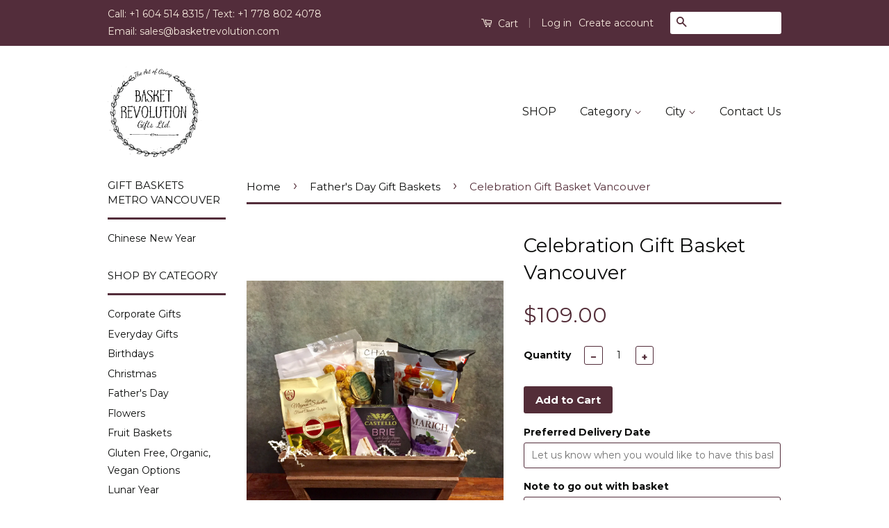

--- FILE ---
content_type: text/html; charset=utf-8
request_url: https://basketrevolution.com/collections/father-s-day-gift-basket-vancouver/products/surrey-gift-baskets-british-columbia
body_size: 19724
content:
<!doctype html>
<!--[if lt IE 7]><html class="no-js lt-ie9 lt-ie8 lt-ie7" lang="en"> <![endif]-->
<!--[if IE 7]><html class="no-js lt-ie9 lt-ie8" lang="en"> <![endif]-->
<!--[if IE 8]><html class="no-js lt-ie9" lang="en"> <![endif]-->
<!--[if IE 9 ]><html class="ie9 no-js"> <![endif]-->
<!--[if (gt IE 9)|!(IE)]><!--> <html class="no-js"> <!--<![endif]-->

<link href='https://fonts.googleapis.com/css?family=Playfair+Display+SC' rel='stylesheet' type='text/css'>

<link href='https://fonts.googleapis.com/css?family=Alegreya+Sans:500' rel='stylesheet' type='text/css'>

<!doctype html>
<html lang="en">
  <head>
    <!-- Your existing code (meta tags, fonts, styles, etc.) -->

   

    <!-- Other head content -->

<head>


<!-- SEO - All in One -->
<title>Champagne Gift Baskets Vancouver | Gift Burnaby, Coquitlam,Maple Ridge</title>
<meta name="description" content="The Celebrate Vancouver Gift Basket is a popular gift for someone that works out of town, back from a business trip, or returning from the hospital with a new baby. Also for any special occasions as birthdays, house warming, Easter, Mother&#39;s Day, and Christmas" /> 
<meta name="robots" content="index"> 
<meta name="robots" content="follow"> 
<script type="application/ld+json">
{
	"@context": "http://schema.org",
	"@type": "Organization",
	"url": "http://basketrevolution.com"}
</script> 
<script type="application/ld+json">
{
   "@context": "http://schema.org",
   "@type": "WebSite",
   "url": "https://basketrevolution.com/",
   "potentialAction": {
     "@type": "SearchAction",
     "target": "https://basketrevolution.com/search?q={search_term_string}",
     "query-input": "required name=search_term_string"
   }
}
</script> 
<script type="application/ld+json">
{
	"@context": "http://schema.org",
	"@type": "Product",
    "brand": {
		"@type": "Brand",
		"name": "Basket Revolution"
	},
	"sku": "",
	"description": "The Celebrate Vancouver Gift Basket is a popular gift for someone that works out of town, back from a business trip, or returning from the hospital with a new baby. Also for any special occasions as birthdays, house warming, Easter, Mother\u0026amp;#39;s Day, and Christmas",
	"url": "https:\/\/basketrevolution.com\/products\/surrey-gift-baskets-british-columbia",
	"name": "Celebration Gift Basket Vancouver","image": "https://basketrevolution.com/cdn/shop/products/image_54d4b4bf-6db8-4c1f-8808-7cd3cacc8466_grande.jpg?v=1623197458","offers": {
		"@type": "Offer",
		"price": "109.00",
		"priceCurrency": "CAD",
		"availability": "InStock"
	}}
</script> 
<!-- End - SEO - All in One -->

  <meta name="msvalidate.01" content="67AF902F9F4EE52F27C8A794B1CC291D" />
  <!-- "snippets/SEOMetaManager.liquid" was not rendered, the associated app was uninstalled -->

 <script src='//d1liekpayvooaz.cloudfront.net/apps/customizery/customizery.js?shop=basket-revolution.myshopify.com'></script>
  
  <meta name="google-site-verification" content="qJO0aiacP9GgSk3KikcIyB_M1ku2RhYVgw2qNEF8Agg" />

  <meta name="geo.placename" content="4501 Kingsway, Burnaby, BC V5H 4V8, Canada" />
<meta name="geo.position" content="49.2302170;-123.0040140" />
<meta name="geo.region" content="CA-British Columbia" />
<meta name="ICBM" content="49.2302170, -123.0040140" />
  
  <!-- Basic page needs ================================================== -->
  <meta charset="utf-8">
  <meta http-equiv="X-UA-Compatible" content="IE=edge,chrome=1">

  
  <link rel="shortcut icon" href="//basketrevolution.com/cdn/shop/t/2/assets/favicon.png?v=18384437625402237381458887120" type="image/png" />
  

  <!-- Title and description ================================================== -->
  
  <!-- Social Meta Tags ================================================== -->
  

  <meta property="og:type" content="product">
  <meta property="og:title" content="Celebration Gift Basket Vancouver">
  <meta property="og:url" content="https://basketrevolution.com/products/surrey-gift-baskets-british-columbia">
  
  <meta property="og:image" content="http://basketrevolution.com/cdn/shop/products/image_54d4b4bf-6db8-4c1f-8808-7cd3cacc8466_grande.jpg?v=1623197458">
  <meta property="og:image:secure_url" content="https://basketrevolution.com/cdn/shop/products/image_54d4b4bf-6db8-4c1f-8808-7cd3cacc8466_grande.jpg?v=1623197458">
  
  <meta property="og:price:amount" content="109.00">
  <meta property="og:price:currency" content="CAD">



  <meta property="og:description" content="The Celebrate Vancouver Gift Basket is a popular gift for someone that works out of town, back from a business trip, or returning from the hospital with a new baby. Also for any special occasions as birthdays, house warming, Easter, Mother&#39;s Day, and Christmas">


<meta property="og:site_name" content="Basket Revolution">




  <meta name="twitter:card" content="summary">



  <meta name="twitter:title" content="Celebration Gift Basket Vancouver">
  <meta name="twitter:description" content="Say Thank You with this classic celebratory gift combining a great bottle of sparkling wine (champagne/prosecco) with an array of fine foods. This gift is a hit with everyone. 

Sparkling wine
Focacci">
  <meta name="twitter:image" content="https://basketrevolution.com/cdn/shop/products/image_54d4b4bf-6db8-4c1f-8808-7cd3cacc8466_large.jpg?v=1623197458">
  <meta name="twitter:image:width" content="480">
  <meta name="twitter:image:height" content="480">



  <!-- Helpers ================================================== -->
  <link rel="canonical" href="https://basketrevolution.com/products/surrey-gift-baskets-british-columbia">
  <meta name="viewport" content="width=device-width,initial-scale=1">
  <meta name="theme-color" content="#532d38">

  
  <!-- Ajaxify Cart Plugin ================================================== -->
  <link href="//basketrevolution.com/cdn/shop/t/2/assets/ajaxify.scss.css?v=138891401378707602251698866491" rel="stylesheet" type="text/css" media="all" />
  

  <!-- CSS ================================================== -->
  <link href="//basketrevolution.com/cdn/shop/t/2/assets/timber.scss.css?v=172039662618946515441698866491" rel="stylesheet" type="text/css" media="all" />
  <link href="//basketrevolution.com/cdn/shop/t/2/assets/theme.scss.css?v=41928688204900303181698866491" rel="stylesheet" type="text/css" media="all" />

  
  
  
  <link href="//fonts.googleapis.com/css?family=Montserrat:400,700" rel="stylesheet" type="text/css" media="all" />


  



  <!-- Header hook for plugins ================================================== -->
  <script>window.performance && window.performance.mark && window.performance.mark('shopify.content_for_header.start');</script><meta name="google-site-verification" content="j_isSXKwVG59QzyMj9qPjw3J-hoR2I-hSh_4h5lsgQg">
<meta id="shopify-digital-wallet" name="shopify-digital-wallet" content="/12169658/digital_wallets/dialog">
<link rel="alternate" type="application/json+oembed" href="https://basketrevolution.com/products/surrey-gift-baskets-british-columbia.oembed">
<script async="async" src="/checkouts/internal/preloads.js?locale=en-CA"></script>
<script id="shopify-features" type="application/json">{"accessToken":"5ddd4720d3c20c3a8657880a39e521f9","betas":["rich-media-storefront-analytics"],"domain":"basketrevolution.com","predictiveSearch":true,"shopId":12169658,"locale":"en"}</script>
<script>var Shopify = Shopify || {};
Shopify.shop = "basket-revolution.myshopify.com";
Shopify.locale = "en";
Shopify.currency = {"active":"CAD","rate":"1.0"};
Shopify.country = "CA";
Shopify.theme = {"name":"Classic","id":95574342,"schema_name":null,"schema_version":null,"theme_store_id":721,"role":"main"};
Shopify.theme.handle = "null";
Shopify.theme.style = {"id":null,"handle":null};
Shopify.cdnHost = "basketrevolution.com/cdn";
Shopify.routes = Shopify.routes || {};
Shopify.routes.root = "/";</script>
<script type="module">!function(o){(o.Shopify=o.Shopify||{}).modules=!0}(window);</script>
<script>!function(o){function n(){var o=[];function n(){o.push(Array.prototype.slice.apply(arguments))}return n.q=o,n}var t=o.Shopify=o.Shopify||{};t.loadFeatures=n(),t.autoloadFeatures=n()}(window);</script>
<script id="shop-js-analytics" type="application/json">{"pageType":"product"}</script>
<script defer="defer" async type="module" src="//basketrevolution.com/cdn/shopifycloud/shop-js/modules/v2/client.init-shop-cart-sync_BN7fPSNr.en.esm.js"></script>
<script defer="defer" async type="module" src="//basketrevolution.com/cdn/shopifycloud/shop-js/modules/v2/chunk.common_Cbph3Kss.esm.js"></script>
<script defer="defer" async type="module" src="//basketrevolution.com/cdn/shopifycloud/shop-js/modules/v2/chunk.modal_DKumMAJ1.esm.js"></script>
<script type="module">
  await import("//basketrevolution.com/cdn/shopifycloud/shop-js/modules/v2/client.init-shop-cart-sync_BN7fPSNr.en.esm.js");
await import("//basketrevolution.com/cdn/shopifycloud/shop-js/modules/v2/chunk.common_Cbph3Kss.esm.js");
await import("//basketrevolution.com/cdn/shopifycloud/shop-js/modules/v2/chunk.modal_DKumMAJ1.esm.js");

  window.Shopify.SignInWithShop?.initShopCartSync?.({"fedCMEnabled":true,"windoidEnabled":true});

</script>
<script>(function() {
  var isLoaded = false;
  function asyncLoad() {
    if (isLoaded) return;
    isLoaded = true;
    var urls = ["\/\/d1liekpayvooaz.cloudfront.net\/apps\/customizery\/customizery.js?shop=basket-revolution.myshopify.com","https:\/\/chimpstatic.com\/mcjs-connected\/js\/users\/648c9ca6f1fe2f3ee47b2ffcb\/7c8cca19e83fa9102b10dc0aa.js?shop=basket-revolution.myshopify.com","https:\/\/cdn.shopify.com\/s\/files\/1\/0683\/1371\/0892\/files\/splmn-shopify-prod-August-31.min.js?v=1693985059\u0026shop=basket-revolution.myshopify.com"];
    for (var i = 0; i < urls.length; i++) {
      var s = document.createElement('script');
      s.type = 'text/javascript';
      s.async = true;
      s.src = urls[i];
      var x = document.getElementsByTagName('script')[0];
      x.parentNode.insertBefore(s, x);
    }
  };
  if(window.attachEvent) {
    window.attachEvent('onload', asyncLoad);
  } else {
    window.addEventListener('load', asyncLoad, false);
  }
})();</script>
<script id="__st">var __st={"a":12169658,"offset":-28800,"reqid":"381a6db8-dbba-43c4-96c2-465577238633-1769763609","pageurl":"basketrevolution.com\/collections\/father-s-day-gift-basket-vancouver\/products\/surrey-gift-baskets-british-columbia","u":"807853a7d308","p":"product","rtyp":"product","rid":300423348245};</script>
<script>window.ShopifyPaypalV4VisibilityTracking = true;</script>
<script id="captcha-bootstrap">!function(){'use strict';const t='contact',e='account',n='new_comment',o=[[t,t],['blogs',n],['comments',n],[t,'customer']],c=[[e,'customer_login'],[e,'guest_login'],[e,'recover_customer_password'],[e,'create_customer']],r=t=>t.map((([t,e])=>`form[action*='/${t}']:not([data-nocaptcha='true']) input[name='form_type'][value='${e}']`)).join(','),a=t=>()=>t?[...document.querySelectorAll(t)].map((t=>t.form)):[];function s(){const t=[...o],e=r(t);return a(e)}const i='password',u='form_key',d=['recaptcha-v3-token','g-recaptcha-response','h-captcha-response',i],f=()=>{try{return window.sessionStorage}catch{return}},m='__shopify_v',_=t=>t.elements[u];function p(t,e,n=!1){try{const o=window.sessionStorage,c=JSON.parse(o.getItem(e)),{data:r}=function(t){const{data:e,action:n}=t;return t[m]||n?{data:e,action:n}:{data:t,action:n}}(c);for(const[e,n]of Object.entries(r))t.elements[e]&&(t.elements[e].value=n);n&&o.removeItem(e)}catch(o){console.error('form repopulation failed',{error:o})}}const l='form_type',E='cptcha';function T(t){t.dataset[E]=!0}const w=window,h=w.document,L='Shopify',v='ce_forms',y='captcha';let A=!1;((t,e)=>{const n=(g='f06e6c50-85a8-45c8-87d0-21a2b65856fe',I='https://cdn.shopify.com/shopifycloud/storefront-forms-hcaptcha/ce_storefront_forms_captcha_hcaptcha.v1.5.2.iife.js',D={infoText:'Protected by hCaptcha',privacyText:'Privacy',termsText:'Terms'},(t,e,n)=>{const o=w[L][v],c=o.bindForm;if(c)return c(t,g,e,D).then(n);var r;o.q.push([[t,g,e,D],n]),r=I,A||(h.body.append(Object.assign(h.createElement('script'),{id:'captcha-provider',async:!0,src:r})),A=!0)});var g,I,D;w[L]=w[L]||{},w[L][v]=w[L][v]||{},w[L][v].q=[],w[L][y]=w[L][y]||{},w[L][y].protect=function(t,e){n(t,void 0,e),T(t)},Object.freeze(w[L][y]),function(t,e,n,w,h,L){const[v,y,A,g]=function(t,e,n){const i=e?o:[],u=t?c:[],d=[...i,...u],f=r(d),m=r(i),_=r(d.filter((([t,e])=>n.includes(e))));return[a(f),a(m),a(_),s()]}(w,h,L),I=t=>{const e=t.target;return e instanceof HTMLFormElement?e:e&&e.form},D=t=>v().includes(t);t.addEventListener('submit',(t=>{const e=I(t);if(!e)return;const n=D(e)&&!e.dataset.hcaptchaBound&&!e.dataset.recaptchaBound,o=_(e),c=g().includes(e)&&(!o||!o.value);(n||c)&&t.preventDefault(),c&&!n&&(function(t){try{if(!f())return;!function(t){const e=f();if(!e)return;const n=_(t);if(!n)return;const o=n.value;o&&e.removeItem(o)}(t);const e=Array.from(Array(32),(()=>Math.random().toString(36)[2])).join('');!function(t,e){_(t)||t.append(Object.assign(document.createElement('input'),{type:'hidden',name:u})),t.elements[u].value=e}(t,e),function(t,e){const n=f();if(!n)return;const o=[...t.querySelectorAll(`input[type='${i}']`)].map((({name:t})=>t)),c=[...d,...o],r={};for(const[a,s]of new FormData(t).entries())c.includes(a)||(r[a]=s);n.setItem(e,JSON.stringify({[m]:1,action:t.action,data:r}))}(t,e)}catch(e){console.error('failed to persist form',e)}}(e),e.submit())}));const S=(t,e)=>{t&&!t.dataset[E]&&(n(t,e.some((e=>e===t))),T(t))};for(const o of['focusin','change'])t.addEventListener(o,(t=>{const e=I(t);D(e)&&S(e,y())}));const B=e.get('form_key'),M=e.get(l),P=B&&M;t.addEventListener('DOMContentLoaded',(()=>{const t=y();if(P)for(const e of t)e.elements[l].value===M&&p(e,B);[...new Set([...A(),...v().filter((t=>'true'===t.dataset.shopifyCaptcha))])].forEach((e=>S(e,t)))}))}(h,new URLSearchParams(w.location.search),n,t,e,['guest_login'])})(!0,!0)}();</script>
<script integrity="sha256-4kQ18oKyAcykRKYeNunJcIwy7WH5gtpwJnB7kiuLZ1E=" data-source-attribution="shopify.loadfeatures" defer="defer" src="//basketrevolution.com/cdn/shopifycloud/storefront/assets/storefront/load_feature-a0a9edcb.js" crossorigin="anonymous"></script>
<script data-source-attribution="shopify.dynamic_checkout.dynamic.init">var Shopify=Shopify||{};Shopify.PaymentButton=Shopify.PaymentButton||{isStorefrontPortableWallets:!0,init:function(){window.Shopify.PaymentButton.init=function(){};var t=document.createElement("script");t.src="https://basketrevolution.com/cdn/shopifycloud/portable-wallets/latest/portable-wallets.en.js",t.type="module",document.head.appendChild(t)}};
</script>
<script data-source-attribution="shopify.dynamic_checkout.buyer_consent">
  function portableWalletsHideBuyerConsent(e){var t=document.getElementById("shopify-buyer-consent"),n=document.getElementById("shopify-subscription-policy-button");t&&n&&(t.classList.add("hidden"),t.setAttribute("aria-hidden","true"),n.removeEventListener("click",e))}function portableWalletsShowBuyerConsent(e){var t=document.getElementById("shopify-buyer-consent"),n=document.getElementById("shopify-subscription-policy-button");t&&n&&(t.classList.remove("hidden"),t.removeAttribute("aria-hidden"),n.addEventListener("click",e))}window.Shopify?.PaymentButton&&(window.Shopify.PaymentButton.hideBuyerConsent=portableWalletsHideBuyerConsent,window.Shopify.PaymentButton.showBuyerConsent=portableWalletsShowBuyerConsent);
</script>
<script data-source-attribution="shopify.dynamic_checkout.cart.bootstrap">document.addEventListener("DOMContentLoaded",(function(){function t(){return document.querySelector("shopify-accelerated-checkout-cart, shopify-accelerated-checkout")}if(t())Shopify.PaymentButton.init();else{new MutationObserver((function(e,n){t()&&(Shopify.PaymentButton.init(),n.disconnect())})).observe(document.body,{childList:!0,subtree:!0})}}));
</script>
<link id="shopify-accelerated-checkout-styles" rel="stylesheet" media="screen" href="https://basketrevolution.com/cdn/shopifycloud/portable-wallets/latest/accelerated-checkout-backwards-compat.css" crossorigin="anonymous">
<style id="shopify-accelerated-checkout-cart">
        #shopify-buyer-consent {
  margin-top: 1em;
  display: inline-block;
  width: 100%;
}

#shopify-buyer-consent.hidden {
  display: none;
}

#shopify-subscription-policy-button {
  background: none;
  border: none;
  padding: 0;
  text-decoration: underline;
  font-size: inherit;
  cursor: pointer;
}

#shopify-subscription-policy-button::before {
  box-shadow: none;
}

      </style>

<script>window.performance && window.performance.mark && window.performance.mark('shopify.content_for_header.end');</script>
<script>var BOLD = BOLD || {};
    BOLD.products = BOLD.products || {};
    BOLD.variant_lookup = BOLD.variant_lookup || {};BOLD.variant_lookup[4054611689493] ="surrey-gift-baskets-british-columbia";BOLD.products["surrey-gift-baskets-british-columbia"] ={"id":300423348245,"title":"Celebration Gift Basket Vancouver","handle":"surrey-gift-baskets-british-columbia","description":"\u003cp\u003e\u003cspan\u003eSay Thank You with this classic celebratory gift combining a great bottle of sparkling wine (champagne\/prosecco) with an a\u003c\/span\u003erray of fine foods. This gift is a hit with everyone. \u003c\/p\u003e\n\u003cul\u003e\n\u003cli\u003eSparkling wine\u003c\/li\u003e\n\u003cli\u003eFocaccia Crisps\u003c\/li\u003e\n\u003cli\u003eCream Filled Wafers\u003c\/li\u003e\n\u003cli\u003eArtisan Potato Chips\u003c\/li\u003e\n\u003cli\u003eChocolate Coated Blueberries\u003c\/li\u003e\n\u003cli\u003eCastello Brie\u003c\/li\u003e\n\u003cli\u003eHot Chocolate or Chai Latte (1)\u003c\/li\u003e\n\u003cli\u003eAssorted Almond Nougat\u003c\/li\u003e\n\u003cli\u003eNaked Snacks Hearthy Tamari\u003c\/li\u003e\n\u003cli\u003eChristophe Toffee popcorn\u003c\/li\u003e\n\u003cli\u003eVancouver Island Biscotti (2)\u003c\/li\u003e\n\u003c\/ul\u003e\n\u003cp\u003eArranged in natural basket, packed in cello tied with festive hand-made bow.\u003c\/p\u003e\n\u003cp\u003e\u003cspan\u003e \u003c\/span\u003e\u003cem\u003eBy placing your request for gift baskets containing alcohol, you certify  that you and the intended recipient are meeting the age requirements for purchasing alcohol in Canada. Read more in Terms and Conditions, Section 8 -\u003cspan\u003e \u003c\/span\u003e\u003ca href=\"https:\/\/basketrevolution.com\/pages\/terms-and-conditions\" title=\"Terms and Conditions, Section 8\"\u003eclick here\u003c\/a\u003e\u003c\/em\u003e\u003c\/p\u003e\n\u003cp\u003e \u003c\/p\u003e\n\u003cdiv\u003e\u003c\/div\u003e","published_at":"2018-02-28T22:16:04","created_at":"2018-04-19T11:44:16","vendor":"Basket Revolution","type":"Gift Basket","tags":["Administrative Professional Week","birthday and anniversaries","chocolate","christmas","crackers and cheese","everyday","Father's day","mother's day","patrick","saturday","summer","sweets","Valentine's Day"],"price":10900,"price_min":10900,"price_max":10900,"price_varies":false,"compare_at_price":null,"compare_at_price_min":0,"compare_at_price_max":0,"compare_at_price_varies":true,"all_variant_ids":[4054611689493],"variants":[{"id":4054611689493,"product_id":300423348245,"product_handle":"surrey-gift-baskets-british-columbia","title":"Default Title","option1":"Default Title","option2":null,"option3":null,"sku":"","requires_shipping":true,"taxable":true,"featured_image":null,"image_id":null,"available":true,"name":"Celebration Gift Basket Vancouver - Default Title","options":["Default Title"],"price":10900,"weight":2041,"compare_at_price":null,"inventory_quantity":-107,"inventory_management":null,"inventory_policy":"deny","inventory_in_cart":0,"inventory_remaining":-107,"incoming":false,"next_incoming_date":null,"taxable":true,"barcode":""}],"available":true,"images":["\/\/basketrevolution.com\/cdn\/shop\/products\/image_54d4b4bf-6db8-4c1f-8808-7cd3cacc8466.jpg?v=1623197458"],"featured_image":"\/\/basketrevolution.com\/cdn\/shop\/products\/image_54d4b4bf-6db8-4c1f-8808-7cd3cacc8466.jpg?v=1623197458","options":["Title"],"url":"\/products\/surrey-gift-baskets-british-columbia"}</script>

<!--[if lt IE 9]>
<script src="//cdnjs.cloudflare.com/ajax/libs/html5shiv/3.7.2/html5shiv.min.js" type="text/javascript"></script>
<script src="//basketrevolution.com/cdn/shop/t/2/assets/respond.min.js?v=52248677837542619231458508157" type="text/javascript"></script>
<link href="//basketrevolution.com/cdn/shop/t/2/assets/respond-proxy.html" id="respond-proxy" rel="respond-proxy" />
<link href="//basketrevolution.com/search?q=64de536ca6dacd20ce042829e71f2fc7" id="respond-redirect" rel="respond-redirect" />
<script src="//basketrevolution.com/search?q=64de536ca6dacd20ce042829e71f2fc7" type="text/javascript"></script>
<![endif]-->



  <script src="//ajax.googleapis.com/ajax/libs/jquery/1.11.0/jquery.min.js" type="text/javascript"></script>
  <script src="//basketrevolution.com/cdn/shop/t/2/assets/modernizr.min.js?v=26620055551102246001458508156" type="text/javascript"></script>

  
  

  <script src="//load.sumome.com/" data-sumo-site-id="a6695c98b2ee3f705f11b92b4342cea0a48468144f3ec0a873ec47d2a7c341d0" async="async"></script>
  
  <meta name="google-site-verification" content="mSEVKVT0wALy-DutWVOBuQmiBAXPYzdHcy9OM4CMigI" />
<script src="//basketrevolution.com/cdn/shop/t/2/assets/bold-helper-functions.js?v=109594920164983513461511536200" type="text/javascript"></script>
<link href="https://monorail-edge.shopifysvc.com" rel="dns-prefetch">
<script>(function(){if ("sendBeacon" in navigator && "performance" in window) {try {var session_token_from_headers = performance.getEntriesByType('navigation')[0].serverTiming.find(x => x.name == '_s').description;} catch {var session_token_from_headers = undefined;}var session_cookie_matches = document.cookie.match(/_shopify_s=([^;]*)/);var session_token_from_cookie = session_cookie_matches && session_cookie_matches.length === 2 ? session_cookie_matches[1] : "";var session_token = session_token_from_headers || session_token_from_cookie || "";function handle_abandonment_event(e) {var entries = performance.getEntries().filter(function(entry) {return /monorail-edge.shopifysvc.com/.test(entry.name);});if (!window.abandonment_tracked && entries.length === 0) {window.abandonment_tracked = true;var currentMs = Date.now();var navigation_start = performance.timing.navigationStart;var payload = {shop_id: 12169658,url: window.location.href,navigation_start,duration: currentMs - navigation_start,session_token,page_type: "product"};window.navigator.sendBeacon("https://monorail-edge.shopifysvc.com/v1/produce", JSON.stringify({schema_id: "online_store_buyer_site_abandonment/1.1",payload: payload,metadata: {event_created_at_ms: currentMs,event_sent_at_ms: currentMs}}));}}window.addEventListener('pagehide', handle_abandonment_event);}}());</script>
<script id="web-pixels-manager-setup">(function e(e,d,r,n,o){if(void 0===o&&(o={}),!Boolean(null===(a=null===(i=window.Shopify)||void 0===i?void 0:i.analytics)||void 0===a?void 0:a.replayQueue)){var i,a;window.Shopify=window.Shopify||{};var t=window.Shopify;t.analytics=t.analytics||{};var s=t.analytics;s.replayQueue=[],s.publish=function(e,d,r){return s.replayQueue.push([e,d,r]),!0};try{self.performance.mark("wpm:start")}catch(e){}var l=function(){var e={modern:/Edge?\/(1{2}[4-9]|1[2-9]\d|[2-9]\d{2}|\d{4,})\.\d+(\.\d+|)|Firefox\/(1{2}[4-9]|1[2-9]\d|[2-9]\d{2}|\d{4,})\.\d+(\.\d+|)|Chrom(ium|e)\/(9{2}|\d{3,})\.\d+(\.\d+|)|(Maci|X1{2}).+ Version\/(15\.\d+|(1[6-9]|[2-9]\d|\d{3,})\.\d+)([,.]\d+|)( \(\w+\)|)( Mobile\/\w+|) Safari\/|Chrome.+OPR\/(9{2}|\d{3,})\.\d+\.\d+|(CPU[ +]OS|iPhone[ +]OS|CPU[ +]iPhone|CPU IPhone OS|CPU iPad OS)[ +]+(15[._]\d+|(1[6-9]|[2-9]\d|\d{3,})[._]\d+)([._]\d+|)|Android:?[ /-](13[3-9]|1[4-9]\d|[2-9]\d{2}|\d{4,})(\.\d+|)(\.\d+|)|Android.+Firefox\/(13[5-9]|1[4-9]\d|[2-9]\d{2}|\d{4,})\.\d+(\.\d+|)|Android.+Chrom(ium|e)\/(13[3-9]|1[4-9]\d|[2-9]\d{2}|\d{4,})\.\d+(\.\d+|)|SamsungBrowser\/([2-9]\d|\d{3,})\.\d+/,legacy:/Edge?\/(1[6-9]|[2-9]\d|\d{3,})\.\d+(\.\d+|)|Firefox\/(5[4-9]|[6-9]\d|\d{3,})\.\d+(\.\d+|)|Chrom(ium|e)\/(5[1-9]|[6-9]\d|\d{3,})\.\d+(\.\d+|)([\d.]+$|.*Safari\/(?![\d.]+ Edge\/[\d.]+$))|(Maci|X1{2}).+ Version\/(10\.\d+|(1[1-9]|[2-9]\d|\d{3,})\.\d+)([,.]\d+|)( \(\w+\)|)( Mobile\/\w+|) Safari\/|Chrome.+OPR\/(3[89]|[4-9]\d|\d{3,})\.\d+\.\d+|(CPU[ +]OS|iPhone[ +]OS|CPU[ +]iPhone|CPU IPhone OS|CPU iPad OS)[ +]+(10[._]\d+|(1[1-9]|[2-9]\d|\d{3,})[._]\d+)([._]\d+|)|Android:?[ /-](13[3-9]|1[4-9]\d|[2-9]\d{2}|\d{4,})(\.\d+|)(\.\d+|)|Mobile Safari.+OPR\/([89]\d|\d{3,})\.\d+\.\d+|Android.+Firefox\/(13[5-9]|1[4-9]\d|[2-9]\d{2}|\d{4,})\.\d+(\.\d+|)|Android.+Chrom(ium|e)\/(13[3-9]|1[4-9]\d|[2-9]\d{2}|\d{4,})\.\d+(\.\d+|)|Android.+(UC? ?Browser|UCWEB|U3)[ /]?(15\.([5-9]|\d{2,})|(1[6-9]|[2-9]\d|\d{3,})\.\d+)\.\d+|SamsungBrowser\/(5\.\d+|([6-9]|\d{2,})\.\d+)|Android.+MQ{2}Browser\/(14(\.(9|\d{2,})|)|(1[5-9]|[2-9]\d|\d{3,})(\.\d+|))(\.\d+|)|K[Aa][Ii]OS\/(3\.\d+|([4-9]|\d{2,})\.\d+)(\.\d+|)/},d=e.modern,r=e.legacy,n=navigator.userAgent;return n.match(d)?"modern":n.match(r)?"legacy":"unknown"}(),u="modern"===l?"modern":"legacy",c=(null!=n?n:{modern:"",legacy:""})[u],f=function(e){return[e.baseUrl,"/wpm","/b",e.hashVersion,"modern"===e.buildTarget?"m":"l",".js"].join("")}({baseUrl:d,hashVersion:r,buildTarget:u}),m=function(e){var d=e.version,r=e.bundleTarget,n=e.surface,o=e.pageUrl,i=e.monorailEndpoint;return{emit:function(e){var a=e.status,t=e.errorMsg,s=(new Date).getTime(),l=JSON.stringify({metadata:{event_sent_at_ms:s},events:[{schema_id:"web_pixels_manager_load/3.1",payload:{version:d,bundle_target:r,page_url:o,status:a,surface:n,error_msg:t},metadata:{event_created_at_ms:s}}]});if(!i)return console&&console.warn&&console.warn("[Web Pixels Manager] No Monorail endpoint provided, skipping logging."),!1;try{return self.navigator.sendBeacon.bind(self.navigator)(i,l)}catch(e){}var u=new XMLHttpRequest;try{return u.open("POST",i,!0),u.setRequestHeader("Content-Type","text/plain"),u.send(l),!0}catch(e){return console&&console.warn&&console.warn("[Web Pixels Manager] Got an unhandled error while logging to Monorail."),!1}}}}({version:r,bundleTarget:l,surface:e.surface,pageUrl:self.location.href,monorailEndpoint:e.monorailEndpoint});try{o.browserTarget=l,function(e){var d=e.src,r=e.async,n=void 0===r||r,o=e.onload,i=e.onerror,a=e.sri,t=e.scriptDataAttributes,s=void 0===t?{}:t,l=document.createElement("script"),u=document.querySelector("head"),c=document.querySelector("body");if(l.async=n,l.src=d,a&&(l.integrity=a,l.crossOrigin="anonymous"),s)for(var f in s)if(Object.prototype.hasOwnProperty.call(s,f))try{l.dataset[f]=s[f]}catch(e){}if(o&&l.addEventListener("load",o),i&&l.addEventListener("error",i),u)u.appendChild(l);else{if(!c)throw new Error("Did not find a head or body element to append the script");c.appendChild(l)}}({src:f,async:!0,onload:function(){if(!function(){var e,d;return Boolean(null===(d=null===(e=window.Shopify)||void 0===e?void 0:e.analytics)||void 0===d?void 0:d.initialized)}()){var d=window.webPixelsManager.init(e)||void 0;if(d){var r=window.Shopify.analytics;r.replayQueue.forEach((function(e){var r=e[0],n=e[1],o=e[2];d.publishCustomEvent(r,n,o)})),r.replayQueue=[],r.publish=d.publishCustomEvent,r.visitor=d.visitor,r.initialized=!0}}},onerror:function(){return m.emit({status:"failed",errorMsg:"".concat(f," has failed to load")})},sri:function(e){var d=/^sha384-[A-Za-z0-9+/=]+$/;return"string"==typeof e&&d.test(e)}(c)?c:"",scriptDataAttributes:o}),m.emit({status:"loading"})}catch(e){m.emit({status:"failed",errorMsg:(null==e?void 0:e.message)||"Unknown error"})}}})({shopId: 12169658,storefrontBaseUrl: "https://basketrevolution.com",extensionsBaseUrl: "https://extensions.shopifycdn.com/cdn/shopifycloud/web-pixels-manager",monorailEndpoint: "https://monorail-edge.shopifysvc.com/unstable/produce_batch",surface: "storefront-renderer",enabledBetaFlags: ["2dca8a86"],webPixelsConfigList: [{"id":"2369519930","configuration":"{\"pixel_id\":\"1553732065855518\",\"pixel_type\":\"facebook_pixel\"}","eventPayloadVersion":"v1","runtimeContext":"OPEN","scriptVersion":"ca16bc87fe92b6042fbaa3acc2fbdaa6","type":"APP","apiClientId":2329312,"privacyPurposes":["ANALYTICS","MARKETING","SALE_OF_DATA"],"dataSharingAdjustments":{"protectedCustomerApprovalScopes":["read_customer_address","read_customer_email","read_customer_name","read_customer_personal_data","read_customer_phone"]}},{"id":"818184506","configuration":"{\"config\":\"{\\\"google_tag_ids\\\":[\\\"G-D95Z7TYS89\\\"],\\\"gtag_events\\\":[{\\\"type\\\":\\\"search\\\",\\\"action_label\\\":[\\\"G-D95Z7TYS89\\\",\\\"AW-873264133\\\/s9TWCNCSk_IaEIXos6AD\\\"]},{\\\"type\\\":\\\"begin_checkout\\\",\\\"action_label\\\":\\\"G-D95Z7TYS89\\\"},{\\\"type\\\":\\\"view_item\\\",\\\"action_label\\\":[\\\"G-D95Z7TYS89\\\",\\\"AW-873264133\\\/cCoJCM2Sk_IaEIXos6AD\\\"]},{\\\"type\\\":\\\"purchase\\\",\\\"action_label\\\":[\\\"G-D95Z7TYS89\\\",\\\"AW-873264133\\\/vmTOCK2Kk_IaEIXos6AD\\\"]},{\\\"type\\\":\\\"page_view\\\",\\\"action_label\\\":[\\\"G-D95Z7TYS89\\\",\\\"AW-873264133\\\/iHBqCLCKk_IaEIXos6AD\\\"]},{\\\"type\\\":\\\"add_payment_info\\\",\\\"action_label\\\":[\\\"G-D95Z7TYS89\\\",\\\"AW-873264133\\\/48TQCNOSk_IaEIXos6AD\\\"]},{\\\"type\\\":\\\"add_to_cart\\\",\\\"action_label\\\":\\\"G-D95Z7TYS89\\\"}],\\\"enable_monitoring_mode\\\":false}\"}","eventPayloadVersion":"v1","runtimeContext":"OPEN","scriptVersion":"b2a88bafab3e21179ed38636efcd8a93","type":"APP","apiClientId":1780363,"privacyPurposes":[],"dataSharingAdjustments":{"protectedCustomerApprovalScopes":["read_customer_address","read_customer_email","read_customer_name","read_customer_personal_data","read_customer_phone"]}},{"id":"shopify-app-pixel","configuration":"{}","eventPayloadVersion":"v1","runtimeContext":"STRICT","scriptVersion":"0450","apiClientId":"shopify-pixel","type":"APP","privacyPurposes":["ANALYTICS","MARKETING"]},{"id":"shopify-custom-pixel","eventPayloadVersion":"v1","runtimeContext":"LAX","scriptVersion":"0450","apiClientId":"shopify-pixel","type":"CUSTOM","privacyPurposes":["ANALYTICS","MARKETING"]}],isMerchantRequest: false,initData: {"shop":{"name":"Basket Revolution","paymentSettings":{"currencyCode":"CAD"},"myshopifyDomain":"basket-revolution.myshopify.com","countryCode":"CA","storefrontUrl":"https:\/\/basketrevolution.com"},"customer":null,"cart":null,"checkout":null,"productVariants":[{"price":{"amount":109.0,"currencyCode":"CAD"},"product":{"title":"Celebration Gift Basket Vancouver","vendor":"Basket Revolution","id":"300423348245","untranslatedTitle":"Celebration Gift Basket Vancouver","url":"\/products\/surrey-gift-baskets-british-columbia","type":"Gift Basket"},"id":"4054611689493","image":{"src":"\/\/basketrevolution.com\/cdn\/shop\/products\/image_54d4b4bf-6db8-4c1f-8808-7cd3cacc8466.jpg?v=1623197458"},"sku":"","title":"Default Title","untranslatedTitle":"Default Title"}],"purchasingCompany":null},},"https://basketrevolution.com/cdn","1d2a099fw23dfb22ep557258f5m7a2edbae",{"modern":"","legacy":""},{"shopId":"12169658","storefrontBaseUrl":"https:\/\/basketrevolution.com","extensionBaseUrl":"https:\/\/extensions.shopifycdn.com\/cdn\/shopifycloud\/web-pixels-manager","surface":"storefront-renderer","enabledBetaFlags":"[\"2dca8a86\"]","isMerchantRequest":"false","hashVersion":"1d2a099fw23dfb22ep557258f5m7a2edbae","publish":"custom","events":"[[\"page_viewed\",{}],[\"product_viewed\",{\"productVariant\":{\"price\":{\"amount\":109.0,\"currencyCode\":\"CAD\"},\"product\":{\"title\":\"Celebration Gift Basket Vancouver\",\"vendor\":\"Basket Revolution\",\"id\":\"300423348245\",\"untranslatedTitle\":\"Celebration Gift Basket Vancouver\",\"url\":\"\/products\/surrey-gift-baskets-british-columbia\",\"type\":\"Gift Basket\"},\"id\":\"4054611689493\",\"image\":{\"src\":\"\/\/basketrevolution.com\/cdn\/shop\/products\/image_54d4b4bf-6db8-4c1f-8808-7cd3cacc8466.jpg?v=1623197458\"},\"sku\":\"\",\"title\":\"Default Title\",\"untranslatedTitle\":\"Default Title\"}}]]"});</script><script>
  window.ShopifyAnalytics = window.ShopifyAnalytics || {};
  window.ShopifyAnalytics.meta = window.ShopifyAnalytics.meta || {};
  window.ShopifyAnalytics.meta.currency = 'CAD';
  var meta = {"product":{"id":300423348245,"gid":"gid:\/\/shopify\/Product\/300423348245","vendor":"Basket Revolution","type":"Gift Basket","handle":"surrey-gift-baskets-british-columbia","variants":[{"id":4054611689493,"price":10900,"name":"Celebration Gift Basket Vancouver","public_title":null,"sku":""}],"remote":false},"page":{"pageType":"product","resourceType":"product","resourceId":300423348245,"requestId":"381a6db8-dbba-43c4-96c2-465577238633-1769763609"}};
  for (var attr in meta) {
    window.ShopifyAnalytics.meta[attr] = meta[attr];
  }
</script>
<script class="analytics">
  (function () {
    var customDocumentWrite = function(content) {
      var jquery = null;

      if (window.jQuery) {
        jquery = window.jQuery;
      } else if (window.Checkout && window.Checkout.$) {
        jquery = window.Checkout.$;
      }

      if (jquery) {
        jquery('body').append(content);
      }
    };

    var hasLoggedConversion = function(token) {
      if (token) {
        return document.cookie.indexOf('loggedConversion=' + token) !== -1;
      }
      return false;
    }

    var setCookieIfConversion = function(token) {
      if (token) {
        var twoMonthsFromNow = new Date(Date.now());
        twoMonthsFromNow.setMonth(twoMonthsFromNow.getMonth() + 2);

        document.cookie = 'loggedConversion=' + token + '; expires=' + twoMonthsFromNow;
      }
    }

    var trekkie = window.ShopifyAnalytics.lib = window.trekkie = window.trekkie || [];
    if (trekkie.integrations) {
      return;
    }
    trekkie.methods = [
      'identify',
      'page',
      'ready',
      'track',
      'trackForm',
      'trackLink'
    ];
    trekkie.factory = function(method) {
      return function() {
        var args = Array.prototype.slice.call(arguments);
        args.unshift(method);
        trekkie.push(args);
        return trekkie;
      };
    };
    for (var i = 0; i < trekkie.methods.length; i++) {
      var key = trekkie.methods[i];
      trekkie[key] = trekkie.factory(key);
    }
    trekkie.load = function(config) {
      trekkie.config = config || {};
      trekkie.config.initialDocumentCookie = document.cookie;
      var first = document.getElementsByTagName('script')[0];
      var script = document.createElement('script');
      script.type = 'text/javascript';
      script.onerror = function(e) {
        var scriptFallback = document.createElement('script');
        scriptFallback.type = 'text/javascript';
        scriptFallback.onerror = function(error) {
                var Monorail = {
      produce: function produce(monorailDomain, schemaId, payload) {
        var currentMs = new Date().getTime();
        var event = {
          schema_id: schemaId,
          payload: payload,
          metadata: {
            event_created_at_ms: currentMs,
            event_sent_at_ms: currentMs
          }
        };
        return Monorail.sendRequest("https://" + monorailDomain + "/v1/produce", JSON.stringify(event));
      },
      sendRequest: function sendRequest(endpointUrl, payload) {
        // Try the sendBeacon API
        if (window && window.navigator && typeof window.navigator.sendBeacon === 'function' && typeof window.Blob === 'function' && !Monorail.isIos12()) {
          var blobData = new window.Blob([payload], {
            type: 'text/plain'
          });

          if (window.navigator.sendBeacon(endpointUrl, blobData)) {
            return true;
          } // sendBeacon was not successful

        } // XHR beacon

        var xhr = new XMLHttpRequest();

        try {
          xhr.open('POST', endpointUrl);
          xhr.setRequestHeader('Content-Type', 'text/plain');
          xhr.send(payload);
        } catch (e) {
          console.log(e);
        }

        return false;
      },
      isIos12: function isIos12() {
        return window.navigator.userAgent.lastIndexOf('iPhone; CPU iPhone OS 12_') !== -1 || window.navigator.userAgent.lastIndexOf('iPad; CPU OS 12_') !== -1;
      }
    };
    Monorail.produce('monorail-edge.shopifysvc.com',
      'trekkie_storefront_load_errors/1.1',
      {shop_id: 12169658,
      theme_id: 95574342,
      app_name: "storefront",
      context_url: window.location.href,
      source_url: "//basketrevolution.com/cdn/s/trekkie.storefront.c59ea00e0474b293ae6629561379568a2d7c4bba.min.js"});

        };
        scriptFallback.async = true;
        scriptFallback.src = '//basketrevolution.com/cdn/s/trekkie.storefront.c59ea00e0474b293ae6629561379568a2d7c4bba.min.js';
        first.parentNode.insertBefore(scriptFallback, first);
      };
      script.async = true;
      script.src = '//basketrevolution.com/cdn/s/trekkie.storefront.c59ea00e0474b293ae6629561379568a2d7c4bba.min.js';
      first.parentNode.insertBefore(script, first);
    };
    trekkie.load(
      {"Trekkie":{"appName":"storefront","development":false,"defaultAttributes":{"shopId":12169658,"isMerchantRequest":null,"themeId":95574342,"themeCityHash":"17891702617763136122","contentLanguage":"en","currency":"CAD","eventMetadataId":"d72fde49-0635-4307-aeef-58bb90f621f2"},"isServerSideCookieWritingEnabled":true,"monorailRegion":"shop_domain","enabledBetaFlags":["65f19447","b5387b81"]},"Session Attribution":{},"S2S":{"facebookCapiEnabled":true,"source":"trekkie-storefront-renderer","apiClientId":580111}}
    );

    var loaded = false;
    trekkie.ready(function() {
      if (loaded) return;
      loaded = true;

      window.ShopifyAnalytics.lib = window.trekkie;

      var originalDocumentWrite = document.write;
      document.write = customDocumentWrite;
      try { window.ShopifyAnalytics.merchantGoogleAnalytics.call(this); } catch(error) {};
      document.write = originalDocumentWrite;

      window.ShopifyAnalytics.lib.page(null,{"pageType":"product","resourceType":"product","resourceId":300423348245,"requestId":"381a6db8-dbba-43c4-96c2-465577238633-1769763609","shopifyEmitted":true});

      var match = window.location.pathname.match(/checkouts\/(.+)\/(thank_you|post_purchase)/)
      var token = match? match[1]: undefined;
      if (!hasLoggedConversion(token)) {
        setCookieIfConversion(token);
        window.ShopifyAnalytics.lib.track("Viewed Product",{"currency":"CAD","variantId":4054611689493,"productId":300423348245,"productGid":"gid:\/\/shopify\/Product\/300423348245","name":"Celebration Gift Basket Vancouver","price":"109.00","sku":"","brand":"Basket Revolution","variant":null,"category":"Gift Basket","nonInteraction":true,"remote":false},undefined,undefined,{"shopifyEmitted":true});
      window.ShopifyAnalytics.lib.track("monorail:\/\/trekkie_storefront_viewed_product\/1.1",{"currency":"CAD","variantId":4054611689493,"productId":300423348245,"productGid":"gid:\/\/shopify\/Product\/300423348245","name":"Celebration Gift Basket Vancouver","price":"109.00","sku":"","brand":"Basket Revolution","variant":null,"category":"Gift Basket","nonInteraction":true,"remote":false,"referer":"https:\/\/basketrevolution.com\/collections\/father-s-day-gift-basket-vancouver\/products\/surrey-gift-baskets-british-columbia"});
      }
    });


        var eventsListenerScript = document.createElement('script');
        eventsListenerScript.async = true;
        eventsListenerScript.src = "//basketrevolution.com/cdn/shopifycloud/storefront/assets/shop_events_listener-3da45d37.js";
        document.getElementsByTagName('head')[0].appendChild(eventsListenerScript);

})();</script>
  <script>
  if (!window.ga || (window.ga && typeof window.ga !== 'function')) {
    window.ga = function ga() {
      (window.ga.q = window.ga.q || []).push(arguments);
      if (window.Shopify && window.Shopify.analytics && typeof window.Shopify.analytics.publish === 'function') {
        window.Shopify.analytics.publish("ga_stub_called", {}, {sendTo: "google_osp_migration"});
      }
      console.error("Shopify's Google Analytics stub called with:", Array.from(arguments), "\nSee https://help.shopify.com/manual/promoting-marketing/pixels/pixel-migration#google for more information.");
    };
    if (window.Shopify && window.Shopify.analytics && typeof window.Shopify.analytics.publish === 'function') {
      window.Shopify.analytics.publish("ga_stub_initialized", {}, {sendTo: "google_osp_migration"});
    }
  }
</script>
<script
  defer
  src="https://basketrevolution.com/cdn/shopifycloud/perf-kit/shopify-perf-kit-3.1.0.min.js"
  data-application="storefront-renderer"
  data-shop-id="12169658"
  data-render-region="gcp-us-central1"
  data-page-type="product"
  data-theme-instance-id="95574342"
  data-theme-name=""
  data-theme-version=""
  data-monorail-region="shop_domain"
  data-resource-timing-sampling-rate="10"
  data-shs="true"
  data-shs-beacon="true"
  data-shs-export-with-fetch="true"
  data-shs-logs-sample-rate="1"
  data-shs-beacon-endpoint="https://basketrevolution.com/api/collect"
></script>
</head>

<body id="champagne-gift-baskets-vancouver-gift-burnaby-coquitlam-maple-ridge" class="template-product" >

  <div class="header-bar">
  <div class="wrapper medium-down--hide">
    <div class="large--display-table">
      <div class="header-bar__left large--display-table-cell">
        
        <div class="header-bar__module header-bar__message">
          Call: +1 604 514 8315 / Text: +1 778 802 4078                  Email: sales@basketrevolution.com
        </div>
        
      </div>

      <div class="header-bar__right large--display-table-cell">
        <div class="header-bar__module">
          <a href="/cart" class="cart-toggle">
            <span class="icon icon-cart header-bar__cart-icon" aria-hidden="true"></span>
            Cart
            <span class="cart-count header-bar__cart-count hidden-count">0</span>
          </a>
        </div>

        
          <span class="header-bar__sep" aria-hidden="true">|</span>
          <ul class="header-bar__module header-bar__module--list">
            
              <li>
                <a href="/account/login" id="customer_login_link">Log in</a>
              </li>
              <li>
                <a href="/account/register" id="customer_register_link">Create account</a>
              </li>
            
          </ul>
        
        
        
          <div class="header-bar__module header-bar__search">
            


  <form action="/search" method="get" class="header-bar__search-form clearfix" role="search">
    
    <input type="search" name="q" value="" aria-label="Search our store" class="header-bar__search-input">
    <button type="submit" class="btn icon-fallback-text header-bar__search-submit">
      <span class="icon icon-search" aria-hidden="true"></span>
      <span class="fallback-text">Search</span>
    </button>
  </form>


          </div>
        

      </div>
    </div>
  </div>
  <div class="wrapper large--hide">
    <button type="button" class="mobile-nav-trigger" id="MobileNavTrigger">
      <span class="icon icon-hamburger" aria-hidden="true"></span>
      Menu
    </button>
    <a href="/cart" class="cart-toggle mobile-cart-toggle">
      <span class="icon icon-cart header-bar__cart-icon" aria-hidden="true"></span>
      Cart <span class="cart-count hidden-count">0</span>
    </a>
  </div>
  <ul id="MobileNav" class="mobile-nav large--hide">
  
  
  
  <li class="mobile-nav__link" aria-haspopup="true">
    
      <a href="/collections/christmas-gift-basket-vancouver-british-columbia" class="mobile-nav">
        SHOP
      </a>
    
  </li>
  
  
  <li class="mobile-nav__link" aria-haspopup="true">
    
      <a href="/collections/one-of-a-kind-gifts" class="mobile-nav__sublist-trigger">
        Category
        <span class="icon-fallback-text mobile-nav__sublist-expand">
  <span class="icon icon-plus" aria-hidden="true"></span>
  <span class="fallback-text">+</span>
</span>
<span class="icon-fallback-text mobile-nav__sublist-contract">
  <span class="icon icon-minus" aria-hidden="true"></span>
  <span class="fallback-text">-</span>
</span>
      </a>
      <ul class="mobile-nav__sublist">  
        
          <li class="mobile-nav__sublist-link">
            <a href="/collections/birthday-and-anniversaries">Birthday Gifts</a>
          </li>
        
          <li class="mobile-nav__sublist-link">
            <a href="/collections/business-gift-baskets-vancouver-britishcolumbia">Business Gifts</a>
          </li>
        
          <li class="mobile-nav__sublist-link">
            <a href="/collections/encouragement-gift-baskets">Encouragement Gifts</a>
          </li>
        
          <li class="mobile-nav__sublist-link">
            <a href="/collections/thank-you-gift-baskets-vancouver">Thank You Gifts</a>
          </li>
        
          <li class="mobile-nav__sublist-link">
            <a href="/collections/sympathy">Sympathy Gifts</a>
          </li>
        
          <li class="mobile-nav__sublist-link">
            <a href="/collections/wedding-gifts">Wedding Gifts</a>
          </li>
        
          <li class="mobile-nav__sublist-link">
            <a href="/collections/wine-and-beer">Wine And Beer Gifts</a>
          </li>
        
      </ul>
    
  </li>
  
  
  <li class="mobile-nav__link" aria-haspopup="true">
    
      <a href="/collections/vancouver-gift-baskets" class="mobile-nav__sublist-trigger">
        City
        <span class="icon-fallback-text mobile-nav__sublist-expand">
  <span class="icon icon-plus" aria-hidden="true"></span>
  <span class="fallback-text">+</span>
</span>
<span class="icon-fallback-text mobile-nav__sublist-contract">
  <span class="icon icon-minus" aria-hidden="true"></span>
  <span class="fallback-text">-</span>
</span>
      </a>
      <ul class="mobile-nav__sublist">  
        
          <li class="mobile-nav__sublist-link">
            <a href="/pages/burnaby-gift-baskets">Burnaby Gift Baskets</a>
          </li>
        
          <li class="mobile-nav__sublist-link">
            <a href="/pages/coquitlam-gift-baskets">Coquitlam Gift Baskets</a>
          </li>
        
          <li class="mobile-nav__sublist-link">
            <a href="/pages/surrey-gift-baskets">Surrey Gift Baskets</a>
          </li>
        
          <li class="mobile-nav__sublist-link">
            <a href="/pages/langley-gift-baskets">Langley Gift Baskets</a>
          </li>
        
          <li class="mobile-nav__sublist-link">
            <a href="/pages/maple-ridge-gift-baskets-british-columbia">Maple Ridge Gift Baskets</a>
          </li>
        
          <li class="mobile-nav__sublist-link">
            <a href="/pages/pitt-meadows-gift-baskets">Pitt Meadows Gift Baskets</a>
          </li>
        
      </ul>
    
  </li>
  
  
  <li class="mobile-nav__link" aria-haspopup="true">
    
      <a href="/pages/contact-us" class="mobile-nav">
        Contact Us
      </a>
    
  </li>
  
  
    
      
      
      
      
      
        <li class="mobile-nav__link" aria-haspopup="true">
  <a href="#" class="mobile-nav__sublist-trigger">
    Gift Baskets Metro Vancouver
    <span class="icon-fallback-text mobile-nav__sublist-expand">
  <span class="icon icon-plus" aria-hidden="true"></span>
  <span class="fallback-text">+</span>
</span>
<span class="icon-fallback-text mobile-nav__sublist-contract">
  <span class="icon icon-minus" aria-hidden="true"></span>
  <span class="fallback-text">-</span>
</span>
  </a>
  <ul class="mobile-nav__sublist">
  
    
      
      
        <li class="mobile-nav__sublist-link">
          <a href="/collections/chinese-new-year-gift-baskets-vancouver">Chinese New Year</a>
        </li>
      
    
  
  </ul>
</li>


      
    
      
      
      
      
      
    
      
      
      
      
      
        <li class="mobile-nav__link" aria-haspopup="true">
  <a href="#" class="mobile-nav__sublist-trigger">
    Shop by Category
    <span class="icon-fallback-text mobile-nav__sublist-expand">
  <span class="icon icon-plus" aria-hidden="true"></span>
  <span class="fallback-text">+</span>
</span>
<span class="icon-fallback-text mobile-nav__sublist-contract">
  <span class="icon icon-minus" aria-hidden="true"></span>
  <span class="fallback-text">-</span>
</span>
  </a>
  <ul class="mobile-nav__sublist">
  
    
      
      
        <li class="mobile-nav__sublist-link">
          <a href="/collections/business-gift-baskets-vancouver-britishcolumbia">Corporate Gifts</a>
        </li>
      
    
  
    
      
      
        <li class="mobile-nav__sublist-link">
          <a href="/collections/everyday-gifts">Everyday Gifts</a>
        </li>
      
    
  
    
      
      
        <li class="mobile-nav__sublist-link">
          <a href="/collections/birthday-and-anniversaries">Birthdays</a>
        </li>
      
    
  
    
      
      
        <li class="mobile-nav__sublist-link">
          <a href="/collections/christmas-gift-basket-vancouver-british-columbia">Christmas</a>
        </li>
      
    
  
    
      
      
        <li class="mobile-nav__sublist-link">
          <a href="/collections/father-s-day-gift-basket-vancouver">Father's Day</a>
        </li>
      
    
  
    
      
      
        <li class="mobile-nav__sublist-link">
          <a href="/collections/flowers">Flowers</a>
        </li>
      
    
  
    
      
      
        <li class="mobile-nav__sublist-link">
          <a href="/collections/fruit-baskets-vancouver">Fruit Baskets</a>
        </li>
      
    
  
    
      
      
        <li class="mobile-nav__sublist-link">
          <a href="/collections/healthy-choices">Gluten Free, Organic, Vegan Options</a>
        </li>
      
    
  
    
      
      
        <li class="mobile-nav__sublist-link">
          <a href="/collections/chinese-new-year-gift-baskets-vancouver">Lunar Year</a>
        </li>
      
    
  
    
      
      
        <li class="mobile-nav__sublist-link">
          <a href="/collections/mother-day-gift">Mother's Day</a>
        </li>
      
    
  
    
      
      
        <li class="mobile-nav__sublist-link">
          <a href="/collections/new-home-gifts-vancouver-britishcolumbia">New Home Gift Baskets</a>
        </li>
      
    
  
    
      
      
        <li class="mobile-nav__sublist-link">
          <a href="/collections/student-care-packages-vancouver-british-columbia">Student Care Packages</a>
        </li>
      
    
  
    
      
      
        <li class="mobile-nav__sublist-link">
          <a href="/collections/sympathy">Sympathy</a>
        </li>
      
    
  
    
      
      
        <li class="mobile-nav__sublist-link">
          <a href="/collections/teacher-gift-basket-vancouver-british-columbia">Teacher Gifts</a>
        </li>
      
    
  
    
      
      
        <li class="mobile-nav__sublist-link">
          <a href="/collections/thank-you-gift-baskets-vancouver">Thank You Gifts</a>
        </li>
      
    
  
    
      
      
        <li class="mobile-nav__sublist-link">
          <a href="/collections/wedding-gifts">Weddings & Engagement</a>
        </li>
      
    
  
    
      
      
        <li class="mobile-nav__sublist-link">
          <a href="/collections/wine-and-beer">Wine and Beer Gifts</a>
        </li>
      
    
  
  </ul>
</li>


      
    
      
      
      
      
      
    
      
      
      
      
      
    
    
    
    
    
  
    
  

  
    
      <li class="mobile-nav__link">
        <a href="/account/login" id="customer_login_link">Log in</a>
      </li>
      <li class="mobile-nav__link">
        <a href="/account/register" id="customer_register_link">Create account</a>
      </li>
    
  
  
  <li class="mobile-nav__link">
    
      <div class="header-bar__module header-bar__search">
        


  <form action="/search" method="get" class="header-bar__search-form clearfix" role="search">
    
    <input type="search" name="q" value="" aria-label="Search our store" class="header-bar__search-input">
    <button type="submit" class="btn icon-fallback-text header-bar__search-submit">
      <span class="icon icon-search" aria-hidden="true"></span>
      <span class="fallback-text">Search</span>
    </button>
  </form>


      </div>
    
  </li>
  
</ul>

</div>


  <!-- Google Tag Manager -->
<noscript><iframe src="//www.googletagmanager.com/ns.html?id=GTM-5D5T3R"
height="0" width="0" style="display:none;visibility:hidden"></iframe></noscript>
<script>(function(w,d,s,l,i){w[l]=w[l]||[];w[l].push({'gtm.start':
new Date().getTime(),event:'gtm.js'});var f=d.getElementsByTagName(s)[0],
j=d.createElement(s),dl=l!='dataLayer'?'&l='+l:'';j.async=true;j.src=
'//www.googletagmanager.com/gtm.js?id='+i+dl;f.parentNode.insertBefore(j,f);
})(window,document,'script','dataLayer','GTM-5D5T3R');</script>
<!-- End Google Tag Manager -->
  <header class="site-header" role="banner">
    <div class="wrapper">

      <div class="grid--full large--display-table">
        <div class="grid__item large--one-third large--display-table-cell">
          
            <div class="h1 site-header__logo large--left" itemscope itemtype="http://schema.org/Organization">
          
            
              <a href="/" itemprop="url">
                <img src="//basketrevolution.com/cdn/shop/t/2/assets/logo.png?v=52250661196580719441484518319" alt="Basket Revolution" itemprop="logo">
              </a>
            
          
            </div>
          
          
            <p class="header-message large--hide">
              <small>Call: +1 604 514 8315 / Text: +1 778 802 4078                  Email: sales@basketrevolution.com</small>
            </p>
          
        </div>
        <div class="grid__item large--two-thirds large--display-table-cell medium-down--hide">
          
<ul class="site-nav" id="AccessibleNav">
  
    
    
    
      <li >
        <a href="/collections/christmas-gift-basket-vancouver-british-columbia" class="site-nav__link">SHOP</a>
      </li>
    
  
    
    
    
      <li class="site-nav--has-dropdown" aria-haspopup="true">
        <a href="/collections/one-of-a-kind-gifts" class="site-nav__link">
          Category
          <span class="icon-fallback-text">
            <span class="icon icon-arrow-down" aria-hidden="true"></span>
          </span>
        </a>
        <ul class="site-nav__dropdown">
          
            <li>
              <a href="/collections/birthday-and-anniversaries" class="site-nav__link">Birthday Gifts</a>
            </li>
          
            <li>
              <a href="/collections/business-gift-baskets-vancouver-britishcolumbia" class="site-nav__link">Business Gifts</a>
            </li>
          
            <li>
              <a href="/collections/encouragement-gift-baskets" class="site-nav__link">Encouragement Gifts</a>
            </li>
          
            <li>
              <a href="/collections/thank-you-gift-baskets-vancouver" class="site-nav__link">Thank You Gifts</a>
            </li>
          
            <li>
              <a href="/collections/sympathy" class="site-nav__link">Sympathy Gifts</a>
            </li>
          
            <li>
              <a href="/collections/wedding-gifts" class="site-nav__link">Wedding Gifts</a>
            </li>
          
            <li>
              <a href="/collections/wine-and-beer" class="site-nav__link">Wine And Beer Gifts</a>
            </li>
          
        </ul>
      </li>
    
  
    
    
    
      <li class="site-nav--has-dropdown" aria-haspopup="true">
        <a href="/collections/vancouver-gift-baskets" class="site-nav__link">
          City
          <span class="icon-fallback-text">
            <span class="icon icon-arrow-down" aria-hidden="true"></span>
          </span>
        </a>
        <ul class="site-nav__dropdown">
          
            <li>
              <a href="/pages/burnaby-gift-baskets" class="site-nav__link">Burnaby Gift Baskets</a>
            </li>
          
            <li>
              <a href="/pages/coquitlam-gift-baskets" class="site-nav__link">Coquitlam Gift Baskets</a>
            </li>
          
            <li>
              <a href="/pages/surrey-gift-baskets" class="site-nav__link">Surrey Gift Baskets</a>
            </li>
          
            <li>
              <a href="/pages/langley-gift-baskets" class="site-nav__link">Langley Gift Baskets</a>
            </li>
          
            <li>
              <a href="/pages/maple-ridge-gift-baskets-british-columbia" class="site-nav__link">Maple Ridge Gift Baskets</a>
            </li>
          
            <li>
              <a href="/pages/pitt-meadows-gift-baskets" class="site-nav__link">Pitt Meadows Gift Baskets</a>
            </li>
          
        </ul>
      </li>
    
  
    
    
    
      <li >
        <a href="/pages/contact-us" class="site-nav__link">Contact Us</a>
      </li>
    
  
</ul>

        </div>
      </div>

    </div>
  </header>

  <main class="wrapper main-content" role="main">
    <div class="grid">
      
        <div class="grid__item large--one-fifth medium-down--hide">
          





  
  
  
    <nav class="sidebar-module">
      <div class="section-header">
        <p class="section-header__title h4">Gift Baskets Metro Vancouver</p>
      </div>
      <ul class="sidebar-module__list">
        
          
  <li>
    <a href="/collections/chinese-new-year-gift-baskets-vancouver" class="">Chinese New Year</a>
  </li>


        
      </ul>
    </nav>
  

  
  
  

  
  
  
    <nav class="sidebar-module">
      <div class="section-header">
        <p class="section-header__title h4">Shop by Category</p>
      </div>
      <ul class="sidebar-module__list">
        
          
  <li>
    <a href="/collections/business-gift-baskets-vancouver-britishcolumbia" class="">Corporate Gifts</a>
  </li>


        
          
  <li>
    <a href="/collections/everyday-gifts" class="">Everyday Gifts</a>
  </li>


        
          
  <li>
    <a href="/collections/birthday-and-anniversaries" class="">Birthdays</a>
  </li>


        
          
  <li>
    <a href="/collections/christmas-gift-basket-vancouver-british-columbia" class="">Christmas</a>
  </li>


        
          
  <li>
    <a href="/collections/father-s-day-gift-basket-vancouver" class="">Father's Day</a>
  </li>


        
          
  <li>
    <a href="/collections/flowers" class="">Flowers</a>
  </li>


        
          
  <li>
    <a href="/collections/fruit-baskets-vancouver" class="">Fruit Baskets</a>
  </li>


        
          
  <li>
    <a href="/collections/healthy-choices" class="">Gluten Free, Organic, Vegan Options</a>
  </li>


        
          
  <li>
    <a href="/collections/chinese-new-year-gift-baskets-vancouver" class="">Lunar Year</a>
  </li>


        
          
  <li>
    <a href="/collections/mother-day-gift" class="">Mother's Day</a>
  </li>


        
          
  <li>
    <a href="/collections/new-home-gifts-vancouver-britishcolumbia" class="">New Home Gift Baskets</a>
  </li>


        
          
  <li>
    <a href="/collections/student-care-packages-vancouver-british-columbia" class="">Student Care Packages</a>
  </li>


        
          
  <li>
    <a href="/collections/sympathy" class="">Sympathy</a>
  </li>


        
          
  <li>
    <a href="/collections/teacher-gift-basket-vancouver-british-columbia" class="">Teacher Gifts</a>
  </li>


        
          
  <li>
    <a href="/collections/thank-you-gift-baskets-vancouver" class="">Thank You Gifts</a>
  </li>


        
          
  <li>
    <a href="/collections/wedding-gifts" class="">Weddings & Engagement</a>
  </li>


        
          
  <li>
    <a href="/collections/wine-and-beer" class="">Wine and Beer Gifts</a>
  </li>


        
      </ul>
    </nav>
  

  
  
  

  
  
  









  <nav class="sidebar-module">
    <div class="section-header">
      <p class="section-header__title h4">Testimonials</p>
    </div>
    <div>
      <div>
<p>"We have been using Basket Revolution for our annual Christmas Campaign since 2012. Every year is a huge success. We look forward to working with Carmen and appreciate the hard work and flawless details that go into each and every basket"... </p>
<p>Cora-lee R., Corporate Client</p>
<p> </p>
<p>   "I am very pleased and pleasantly surprised to hear that my sister-in-law received her gift sooner than I expected.  She texted me right away and told me she had tears of joy.  Her family was impressed with the basket presentation as well. </p>
<p> Again, I am deeply thankful for your thoughtfulness, attention to detail and kindness of going out of your way to expedite delivery. The family is going through a difficult time right now and I am very blessed to have picked the right business to help me lift their spirits.  </p>
<p>     <em>Michelle F., Seattle, USA</em> </p>
<p>  </p>
<p>"Thank you for the beautiful Rosh Hashanah gift box. </p>
<p>I have never seen anything like it before.  We have been enjoying the apples and honey this week."</p>
<p><em>David P., Vancouver, Canada</em></p>
<p> </p>
<p>  "I have chosen/ ordered/ had delivered 7 gift baskets over the last 13 months and I have to say: the recipients of the baskets LOVED the items as well as the overall presentation and delivery. I had orders sent to North Vancouver, Kamloops, Langley, Surrey, and even Brampton, Ontario: 2 of the 7 were crying so hard they couldn’t properly thank me and state what they loved about the gift. <span>So thank you very much for keeping your baskets both beautiful and professional."</span></p>
<p><em>Christine A, Langley, Canada</em></p>
<p> </p>
</div>
<div>
<p> </p>
   </div>
<div></div>
<div></div>
<div></div>
<div></div>
    </div>
  </nav>


        </div>
        <div class="grid__item large--four-fifths">
          <div itemscope itemtype="http://schema.org/Product">

  <meta itemprop="url" content="https://basketrevolution.com/products/surrey-gift-baskets-british-columbia">
  <meta itemprop="image" content="//basketrevolution.com/cdn/shop/products/image_54d4b4bf-6db8-4c1f-8808-7cd3cacc8466_grande.jpg?v=1623197458">

  <div class="section-header section-header--breadcrumb">
    

<nav class="breadcrumb" role="navigation" aria-label="breadcrumbs">
  <a href="/" title="Back to the frontpage">Home</a>

  

    
      <span aria-hidden="true" class="breadcrumb__sep">&rsaquo;</span>
      
        
        <a href="/collections/father-s-day-gift-basket-vancouver" title="">Father's Day Gift Baskets</a>
      
    
    <span aria-hidden="true" class="breadcrumb__sep">&rsaquo;</span>
    <span>Celebration Gift Basket Vancouver</span>

  
</nav>


  </div><br>

  <div class="product-single">
    <div class="grid product-single__hero">
      <div class="grid__item large--one-half">
        <div class="product-single__photos" id="ProductPhoto">
          
          
          <img src="//basketrevolution.com/cdn/shop/products/image_54d4b4bf-6db8-4c1f-8808-7cd3cacc8466_1024x1024.jpg?v=1623197458" alt="Celebration Gift Basket Vancouver" id="ProductPhotoImg" data-zoom="//basketrevolution.com/cdn/shop/products/image_54d4b4bf-6db8-4c1f-8808-7cd3cacc8466_1024x1024.jpg?v=1623197458">
        </div>
      </div>
      <div class="grid__item large--one-half">
        
        <h1 itemprop="name">Celebration Gift Basket Vancouver</h1>

        <div itemprop="offers" itemscope itemtype="http://schema.org/Offer">
          

          <meta itemprop="priceCurrency" content="CAD">
          <link itemprop="availability" href="http://schema.org/InStock">

          <form action="/cart/add" method="post" enctype="multipart/form-data" id="AddToCartForm">
            <select name="id" id="productSelect" class="product-single__variants">
              


                  <option  selected="selected"  data-sku="" value="4054611689493">Default Title - $109.00 CAD</option>

                
              
            </select>
			
            <div class="product-single__prices">
              <span id="ProductPrice" class="product-single__price" itemprop="price">
                $109.00
              </span>

              
            </div>

            
            
            <div class="product-single__quantity">
              <label for="Quantity" class="quantity-selector">Quantity</label>
              <input type="number" id="Quantity" name="quantity" value="1" min="1" class="quantity-selector">
            </div>

          
            
            <button type="submit" name="add" id="AddToCart" class="btn">
              <span id="AddToCartText">Add to Cart</span>
            </button>
            <div id="infiniteoptions-container"></div>
          </form>
        </div>

      </div>
    </div>

    <div class="grid">
      <div class="grid__item large--one-half">
        
      </div>
    </div>
  </div>

  <hr class="hr--clear hr--small">
  <ul class="inline-list tab-switch__nav section-header">
    <li>
      <a href="#desc" data-link="desc" class="tab-switch__trigger h4 section-header__title">Description </a>
    </li>
    
  </ul>
  <div class="tab-switch__content" data-content="desc">
    <div class="product-description rte" itemprop="description">
      <i></i>
     
      <p><span>Say Thank You with this classic celebratory gift combining a great bottle of sparkling wine (champagne/prosecco) with an a</span>rray of fine foods. This gift is a hit with everyone. </p>
<ul>
<li>Sparkling wine</li>
<li>Focaccia Crisps</li>
<li>Cream Filled Wafers</li>
<li>Artisan Potato Chips</li>
<li>Chocolate Coated Blueberries</li>
<li>Castello Brie</li>
<li>Hot Chocolate or Chai Latte (1)</li>
<li>Assorted Almond Nougat</li>
<li>Naked Snacks Hearthy Tamari</li>
<li>Christophe Toffee popcorn</li>
<li>Vancouver Island Biscotti (2)</li>
</ul>
<p>Arranged in natural basket, packed in cello tied with festive hand-made bow.</p>
<p><span> </span><em>By placing your request for gift baskets containing alcohol, you certify  that you and the intended recipient are meeting the age requirements for purchasing alcohol in Canada. Read more in Terms and Conditions, Section 8 -<span> </span><a href="https://basketrevolution.com/pages/terms-and-conditions" title="Terms and Conditions, Section 8">click here</a></em></p>
<p> </p>
<div></div>
    </div>
  </div>
  
  
    <hr class="hr--clear hr--small">
    <h4 class="small--text-center">Share this Product</h4>
    



<div class="social-sharing is-clean small--text-center" data-permalink="https://basketrevolution.com/products/surrey-gift-baskets-british-columbia">

  
    <a target="_blank" href="//www.facebook.com/sharer.php?u=https://basketrevolution.com/products/surrey-gift-baskets-british-columbia" class="share-facebook">
      <span class="icon icon-facebook"></span>
      <span class="share-title">Share</span>
      
    </a>
  

  
    <a target="_blank" href="//twitter.com/share?text=Celebration%20Gift%20Basket%20Vancouver&amp;url=https://basketrevolution.com/products/surrey-gift-baskets-british-columbia" class="share-twitter">
      <span class="icon icon-twitter"></span>
      <span class="share-title">Tweet</span>
    </a>
  

  

    
      <a target="_blank" href="//pinterest.com/pin/create/button/?url=https://basketrevolution.com/products/surrey-gift-baskets-british-columbia&amp;media=http://basketrevolution.com/cdn/shop/products/image_54d4b4bf-6db8-4c1f-8808-7cd3cacc8466_1024x1024.jpg?v=1623197458&amp;description=Celebration%20Gift%20Basket%20Vancouver" class="share-pinterest">
        <span class="icon icon-pinterest"></span>
        <span class="share-title">Pin it</span>
        
      </a>
    

    
      <a target="_blank" href="//fancy.com/fancyit?ItemURL=https://basketrevolution.com/products/surrey-gift-baskets-british-columbia&amp;Title=Celebration%20Gift%20Basket%20Vancouver&amp;Category=Other&amp;ImageURL=//basketrevolution.com/cdn/shop/products/image_54d4b4bf-6db8-4c1f-8808-7cd3cacc8466_1024x1024.jpg?v=1623197458" class="share-fancy">
        <span class="icon icon-fancy"></span>
        <span class="share-title">Fancy</span>
      </a>
    

  

  
    <a target="_blank" href="//plus.google.com/share?url=https://basketrevolution.com/products/surrey-gift-baskets-british-columbia" class="share-google">
      <!-- Cannot get Google+ share count with JS yet -->
      <span class="icon icon-google_plus"></span>
      
        <span class="share-title">+1</span>
      
    </a>
  

</div>

  

  
    





  <hr class="hr--clear hr--small">
  <div class="section-header section-header--large">
    <h4 class="section-header__title">More from this collection</h4>
  </div>
  <div class="grid-uniform grid-link__container">
    
    
    

        
          
          











<div class="grid__item large--one-quarter medium--one-quarter small--one-half">
  <a href="/collections/father-s-day-gift-basket-vancouver/products/bc-craft-beer-gift-basket-vancouver-british-columbia" class="grid-link">
    <span class="grid-link__image grid-link__image--product">
     <!--  -->
      
      <span class="grid-link__image-centered">

        <img src="//basketrevolution.com/cdn/shop/products/IMG_0557_1_large.jpg?v=1593360732" alt="BC Craft Beer - Gift Basket Vancouver">
      </span>
    </span>
    <p class="grid-link__title">BC Craft Beer - Gift Basket Vancouver</p>
    <p class="grid-link__meta">
      
      <strong>$105.00</strong>
      
      
    </p>
  </a>
</div>

        
      
    

        
          
          











<div class="grid__item large--one-quarter medium--one-quarter small--one-half">
  <a href="/collections/father-s-day-gift-basket-vancouver/products/fruit-and-baked-gift-basket" class="grid-link">
    <span class="grid-link__image grid-link__image--product">
     <!--  -->
      
      <span class="grid-link__image-centered">

        <img src="//basketrevolution.com/cdn/shop/files/PHOTO-Blackbird-Feb14th_231_large.jpg?v=1682976817" alt="Fresh Fruit &amp; Baked Gift Basket Vancouver">
      </span>
    </span>
    <p class="grid-link__title">Fresh Fruit & Baked Gift Basket Vancouver</p>
    <p class="grid-link__meta">
      
      From <strong>$99.00</strong>
      
      
    </p>
  </a>
</div>

        
      
    

        
          
          











<div class="grid__item large--one-quarter medium--one-quarter small--one-half">
  <a href="/collections/father-s-day-gift-basket-vancouver/products/wine-and-cheese-gift-basket" class="grid-link">
    <span class="grid-link__image grid-link__image--product">
     <!--  -->
      
      <span class="grid-link__image-centered">

        <img src="//basketrevolution.com/cdn/shop/products/image_e8399895-fc6b-4781-ab63-cc1f6d6ce77e_large.jpg?v=1651164242" alt="Double French Wine Gift Basket">
      </span>
    </span>
    <p class="grid-link__title">Double French Wine Gift Basket</p>
    <p class="grid-link__meta">
      
      <strong>$105.00</strong>
      
      
    </p>
  </a>
</div>

        
      
    

        
          
          











<div class="grid__item large--one-quarter medium--one-quarter small--one-half">
  <a href="/collections/father-s-day-gift-basket-vancouver/products/savory-treats-gift-basket-vancouver" class="grid-link">
    <span class="grid-link__image grid-link__image--product">
     <!--  -->
      
      <span class="grid-link__image-centered">

        <img src="//basketrevolution.com/cdn/shop/products/Sympathy_basket_large.png?v=1560046744" alt="Basket Revolution | Fruit, Cheese and Crackers Gift basket">
      </span>
    </span>
    <p class="grid-link__title">Savory Treats Gift Basket</p>
    <p class="grid-link__meta">
      
      <strong>$139.00</strong>
      
      
    </p>
  </a>
</div>

        
      
    

        
      
    
  </div>


  

</div>

<script src="//basketrevolution.com/cdn/shopifycloud/storefront/assets/themes_support/option_selection-b017cd28.js" type="text/javascript"></script>
<script>
  var selectCallback = function(variant, selector) {
    timber.productPage({
      money_format: "${{amount}}",
      variant: variant,
      selector: selector,
      translations: {
        add_to_cart : "Add to Cart",
        sold_out : "Sold Out",
        unavailable : "Unavailable"
      }
    });
  };

  jQuery(function($) {
    new Shopify.OptionSelectors('productSelect', {
      product: {"id":300423348245,"title":"Celebration Gift Basket Vancouver","handle":"surrey-gift-baskets-british-columbia","description":"\u003cp\u003e\u003cspan\u003eSay Thank You with this classic celebratory gift combining a great bottle of sparkling wine (champagne\/prosecco) with an a\u003c\/span\u003erray of fine foods. This gift is a hit with everyone. \u003c\/p\u003e\n\u003cul\u003e\n\u003cli\u003eSparkling wine\u003c\/li\u003e\n\u003cli\u003eFocaccia Crisps\u003c\/li\u003e\n\u003cli\u003eCream Filled Wafers\u003c\/li\u003e\n\u003cli\u003eArtisan Potato Chips\u003c\/li\u003e\n\u003cli\u003eChocolate Coated Blueberries\u003c\/li\u003e\n\u003cli\u003eCastello Brie\u003c\/li\u003e\n\u003cli\u003eHot Chocolate or Chai Latte (1)\u003c\/li\u003e\n\u003cli\u003eAssorted Almond Nougat\u003c\/li\u003e\n\u003cli\u003eNaked Snacks Hearthy Tamari\u003c\/li\u003e\n\u003cli\u003eChristophe Toffee popcorn\u003c\/li\u003e\n\u003cli\u003eVancouver Island Biscotti (2)\u003c\/li\u003e\n\u003c\/ul\u003e\n\u003cp\u003eArranged in natural basket, packed in cello tied with festive hand-made bow.\u003c\/p\u003e\n\u003cp\u003e\u003cspan\u003e \u003c\/span\u003e\u003cem\u003eBy placing your request for gift baskets containing alcohol, you certify  that you and the intended recipient are meeting the age requirements for purchasing alcohol in Canada. Read more in Terms and Conditions, Section 8 -\u003cspan\u003e \u003c\/span\u003e\u003ca href=\"https:\/\/basketrevolution.com\/pages\/terms-and-conditions\" title=\"Terms and Conditions, Section 8\"\u003eclick here\u003c\/a\u003e\u003c\/em\u003e\u003c\/p\u003e\n\u003cp\u003e \u003c\/p\u003e\n\u003cdiv\u003e\u003c\/div\u003e","published_at":"2018-02-28T22:16:04-08:00","created_at":"2018-04-19T11:44:16-07:00","vendor":"Basket Revolution","type":"Gift Basket","tags":["Administrative Professional Week","birthday and anniversaries","chocolate","christmas","crackers and cheese","everyday","Father's day","mother's day","patrick","saturday","summer","sweets","Valentine's Day"],"price":10900,"price_min":10900,"price_max":10900,"available":true,"price_varies":false,"compare_at_price":null,"compare_at_price_min":0,"compare_at_price_max":0,"compare_at_price_varies":false,"variants":[{"id":4054611689493,"title":"Default Title","option1":"Default Title","option2":null,"option3":null,"sku":"","requires_shipping":true,"taxable":true,"featured_image":null,"available":true,"name":"Celebration Gift Basket Vancouver","public_title":null,"options":["Default Title"],"price":10900,"weight":2041,"compare_at_price":null,"inventory_quantity":-107,"inventory_management":null,"inventory_policy":"deny","barcode":"","requires_selling_plan":false,"selling_plan_allocations":[]}],"images":["\/\/basketrevolution.com\/cdn\/shop\/products\/image_54d4b4bf-6db8-4c1f-8808-7cd3cacc8466.jpg?v=1623197458"],"featured_image":"\/\/basketrevolution.com\/cdn\/shop\/products\/image_54d4b4bf-6db8-4c1f-8808-7cd3cacc8466.jpg?v=1623197458","options":["Title"],"media":[{"alt":null,"id":21583572107462,"position":1,"preview_image":{"aspect_ratio":1.0,"height":2448,"width":2448,"src":"\/\/basketrevolution.com\/cdn\/shop\/products\/image_54d4b4bf-6db8-4c1f-8808-7cd3cacc8466.jpg?v=1623197458"},"aspect_ratio":1.0,"height":2448,"media_type":"image","src":"\/\/basketrevolution.com\/cdn\/shop\/products\/image_54d4b4bf-6db8-4c1f-8808-7cd3cacc8466.jpg?v=1623197458","width":2448}],"requires_selling_plan":false,"selling_plan_groups":[],"content":"\u003cp\u003e\u003cspan\u003eSay Thank You with this classic celebratory gift combining a great bottle of sparkling wine (champagne\/prosecco) with an a\u003c\/span\u003erray of fine foods. This gift is a hit with everyone. \u003c\/p\u003e\n\u003cul\u003e\n\u003cli\u003eSparkling wine\u003c\/li\u003e\n\u003cli\u003eFocaccia Crisps\u003c\/li\u003e\n\u003cli\u003eCream Filled Wafers\u003c\/li\u003e\n\u003cli\u003eArtisan Potato Chips\u003c\/li\u003e\n\u003cli\u003eChocolate Coated Blueberries\u003c\/li\u003e\n\u003cli\u003eCastello Brie\u003c\/li\u003e\n\u003cli\u003eHot Chocolate or Chai Latte (1)\u003c\/li\u003e\n\u003cli\u003eAssorted Almond Nougat\u003c\/li\u003e\n\u003cli\u003eNaked Snacks Hearthy Tamari\u003c\/li\u003e\n\u003cli\u003eChristophe Toffee popcorn\u003c\/li\u003e\n\u003cli\u003eVancouver Island Biscotti (2)\u003c\/li\u003e\n\u003c\/ul\u003e\n\u003cp\u003eArranged in natural basket, packed in cello tied with festive hand-made bow.\u003c\/p\u003e\n\u003cp\u003e\u003cspan\u003e \u003c\/span\u003e\u003cem\u003eBy placing your request for gift baskets containing alcohol, you certify  that you and the intended recipient are meeting the age requirements for purchasing alcohol in Canada. Read more in Terms and Conditions, Section 8 -\u003cspan\u003e \u003c\/span\u003e\u003ca href=\"https:\/\/basketrevolution.com\/pages\/terms-and-conditions\" title=\"Terms and Conditions, Section 8\"\u003eclick here\u003c\/a\u003e\u003c\/em\u003e\u003c\/p\u003e\n\u003cp\u003e \u003c\/p\u003e\n\u003cdiv\u003e\u003c\/div\u003e"},
      onVariantSelected: selectCallback,
      enableHistoryState: true
    });

    // Add label if only one product option and it isn't 'Title'. Could be 'Size'.
    

    // Hide selectors if we only have 1 variant and its title contains 'Default'.
    
      $('.selector-wrapper').hide();
    
  });
</script>


<script>
// To change what your customers would see if they try to 
// add to cart without completing an option, edit the yellow text enclosed within the quotation marks.
var errorMessages = {
  for_text_inputs  : "Please add your personalized text and delivery date before adding to cart.",
  for_number_inputs: "Please enter a custom quantity.",
  for_checkboxes   : "Please select your options before adding to cart",
  for_dropdowns    : "Please select an option before adding to cart"
};
jQuery("form[action='/cart/add'] [type=submit]").on("click", function(e) {
  if (
    window.Shoppad &&
    window.Shoppad.apps &&
    window.Shoppad.apps.customizery &&
    window.Shoppad.apps.customizery.overrideDeprecatedValidation
  ) return true;
 
  $io = $('#infiniteoptions-container');
  var invalidTextInputs = $io.find("input[type=text][required], textarea[required]").filter(function (idx, el) {
    return $(el).val() === '';
  });
  var invalidNumberInputs = $io.find('input[type=number][required]').filter(function (idx, el) {
    return $(el).val() === '';
  });
  var invalidFieldSets = $io.find('fieldset[data-required=true]').filter(function (idx, fieldSet) {
    if ($(fieldSet).find('input[type=checkbox]').length === 0) {
      return false;
    } else {
      return $(fieldSet).find('input[type=checkbox]').filter(function (idx, el) {
        return el.checked === true;
      }).length === 0;
    }
  });
  var invalidDropdowns = $io.find('select[required]').filter(function (idx, select) {
    return !select.selectedOptions[0] || select.selectedOptions[0].disabled === true;
  });
  var onFail = function (messageType) {
    e.stopImmediatePropagation();
    alert( errorMessages[messageType] );
    return false;
  };
  if (invalidTextInputs.length > 0) {
    return onFail( 'for_text_inputs' );
  
  } else if (invalidNumberInputs.length > 0) {
    return onFail( 'for_number_inputs' );
  } else if (invalidFieldSets.length > 0) {
    return onFail( 'for_checkboxes' );
  
  } else if (invalidDropdowns.length > 0) {
    return onFail( 'for_dropdowns' );
  } else {
    return true;
  }
});
</script>
        </div>
      
    </div>
  </main>

  <footer class="site-footer small--text-center" role="contentinfo">

    <div class="wrapper">

      <div class="grid-uniform ">

        
        
        
        
        
        

        

        
          <div class="grid__item large--one-quarter medium--one-half">
            <h4>Quick Links</h4>
            <ul class="site-footer__links">
              
                <li><a href="/search">Search</a></li>
              
                <li><a href="/pages/gift-basket-delivery-vancouver">Shipping Policy</a></li>
              
                <li><a href="/pages/testimonials">Testimonials</a></li>
              
                <li><a href="/pages/faqs">FAQs</a></li>
              
                <li><a href="/pages/about-us">About us</a></li>
              
                <li><a href="/pages/terms-and-conditions">Terms and Conditions </a></li>
              
                <li><a href="/pages/returns-policy">Returns Policy</a></li>
              
                <li><a href="/pages/privacy-policy">Privacy Policy</a></li>
              
            </ul>
          </div>
        

        
          <div class="grid__item large--one-quarter medium--one-half">
            <h4>Get Connected</h4>
              
              <ul class="inline-list social-icons">
                
                
                  <li>
                    <a class="icon-fallback-text" href="https://www.facebook.com/basketrevolution/" title="Basket Revolution on Facebook">
                      <span class="icon icon-facebook" aria-hidden="true"></span>
                      <span class="fallback-text">Facebook</span>
                    </a>
                  </li>
                
                
                
                
                
                
                
                
                
              </ul>
          </div>
        

        
          <div class="grid__item large--one-quarter medium--one-half">
            <h4>Contact Us</h4>
            <div class="rte">sales@basketrevolution.com</div>
          </div>
        

        
          <div class="grid__item large--one-quarter medium--one-half">
            <h4>Newsletter</h4>
            <p>Sign up for promotions</p>
            

<form action="//basketrevolution.us12.list-manage.com/subscribe/post?u=648c9ca6f1fe2f3ee47b2ffcb&amp;id=a862e4e499" method="post" id="mc-embedded-subscribe-form" name="mc-embedded-subscribe-form" target="_blank" class="small--hide">
  <input type="email" value="" placeholder="your-email@example.com" name="EMAIL" id="mail" aria-label="your-email@example.com" autocorrect="off" autocapitalize="off">
  <input type="submit" class="btn" name="subscribe" id="subscribe" value="Subscribe">
</form>
<form action="//basketrevolution.us12.list-manage.com/subscribe/post?u=648c9ca6f1fe2f3ee47b2ffcb&amp;id=a862e4e499" method="post" id="mc-embedded-subscribe-form" name="mc-embedded-subscribe-form" target="_blank" class="large--hide medium--hide input-group">
  <input type="email" value="" placeholder="your-email@example.com" name="EMAIL" id="mail" class="input-group-field" aria-label="your-email@example.com" autocorrect="off" autocapitalize="off">
  <span class="input-group-btn">
    <input type="submit" class="btn" name="subscribe" id="subscribe" value="Subscribe">
  </span>
</form>



          </div>
        
      </div>

      <hr>

      <div class="grid">
        <div class="grid__item large--one-half large--text-left medium-down--text-center">
          <p class="site-footer__links">Copyright &copy; 2026, <a href="/" title="">Basket Revolution</a>. <a target="_blank" rel="nofollow" href="https://www.shopify.com?utm_campaign=poweredby&amp;utm_medium=shopify&amp;utm_source=onlinestore">Powered by Shopify</a></p>
        </div>
        
          <div class="grid__item large--one-half large--text-right medium-down--text-center">
            <ul class="inline-list payment-icons">
              
                <li>
                  <span class="icon-fallback-text">
                    <span class="icon icon-american_express" aria-hidden="true"></span>
                    <span class="fallback-text">american express</span>
                  </span>
                </li>
              
                <li>
                  <span class="icon-fallback-text">
                    <span class="icon icon-diners_club" aria-hidden="true"></span>
                    <span class="fallback-text">diners club</span>
                  </span>
                </li>
              
                <li>
                  <span class="icon-fallback-text">
                    <span class="icon icon-discover" aria-hidden="true"></span>
                    <span class="fallback-text">discover</span>
                  </span>
                </li>
              
                <li>
                  <span class="icon-fallback-text">
                    <span class="icon icon-google_pay" aria-hidden="true"></span>
                    <span class="fallback-text">google pay</span>
                  </span>
                </li>
              
                <li>
                  <span class="icon-fallback-text">
                    <span class="icon icon-jcb" aria-hidden="true"></span>
                    <span class="fallback-text">jcb</span>
                  </span>
                </li>
              
                <li>
                  <span class="icon-fallback-text">
                    <span class="icon icon-master" aria-hidden="true"></span>
                    <span class="fallback-text">master</span>
                  </span>
                </li>
              
                <li>
                  <span class="icon-fallback-text">
                    <span class="icon icon-visa" aria-hidden="true"></span>
                    <span class="fallback-text">visa</span>
                  </span>
                </li>
              
            </ul>
          </div>
        
      </div>

    </div>

  </footer>

  

  
    <script src="//basketrevolution.com/cdn/shop/t/2/assets/jquery.flexslider.min.js?v=33237652356059489871458508156" type="text/javascript"></script>
    <script src="//basketrevolution.com/cdn/shop/t/2/assets/slider.js?v=84159626468685949071627325577" type="text/javascript"></script>
  

  <script src="//basketrevolution.com/cdn/shop/t/2/assets/fastclick.min.js?v=29723458539410922371458508155" type="text/javascript"></script>
  <script src="//basketrevolution.com/cdn/shop/t/2/assets/timber.js?v=102225450202256654781476576952" type="text/javascript"></script>
  <script src="//basketrevolution.com/cdn/shop/t/2/assets/theme.js?v=21569510036426575841476411488" type="text/javascript"></script>

  
    
      <script src="//basketrevolution.com/cdn/shop/t/2/assets/social-buttons.js?v=103197090037676789791458508159" type="text/javascript"></script>
    
  

  
    <script src="//basketrevolution.com/cdn/shop/t/2/assets/handlebars.min.js?v=79044469952368397291458508155" type="text/javascript"></script>
    
  <script id="CartTemplate" type="text/template">
  
    <form action="/cart" method="post" novalidate>
      <div class="ajaxcart__inner">
        {{#items}}
        <div class="ajaxcart__product">
          <div class="ajaxcart__row" data-id="{{id}}">
            <div class="grid">
              <div class="grid__item large--two-thirds">
                <div class="grid">
                  <div class="grid__item one-quarter">
                    <a href="{{url}}" class="ajaxcart__product-image"><img src="{{img}}" alt=""></a>
                  </div>
                  <div class="grid__item three-quarters">
                    <a href="{{url}}" class="h4">{{name}}</a>
                    <p>{{variation}}</p>
                  </div>
                </div>
              </div>
              <div class="grid__item large--one-third">
                <div class="grid">
                  <div class="grid__item one-third">
                    <div class="ajaxcart__qty">
                      <button type="button" class="ajaxcart__qty-adjust ajaxcart__qty--minus" data-id="{{id}}" data-qty="{{itemMinus}}">&minus;</button>
                      <input type="text" name="updates[]" class="ajaxcart__qty-num" value="{{itemQty}}" min="0" data-id="{{id}}" aria-label="quantity" pattern="[0-9]*">
                      <button type="button" class="ajaxcart__qty-adjust ajaxcart__qty--plus" data-id="{{id}}" data-qty="{{itemAdd}}">+</button>
                    </div>
                  </div>
                  <div class="grid__item one-third text-center">
                    <p>{{price}}</p>
                  </div>
                  <div class="grid__item one-third text-right">
                    <p>
                      <small><a href="/cart/change?id={{id}}&amp;quantity=0" class="ajaxcart__remove" data-id="{{id}}">Remove</a></small>
                    </p>
                  </div>
                </div>
              </div>
            </div>
          </div>
        </div>
        {{/items}}
      </div>
      <div class="ajaxcart__row text-right medium-down--text-center">
        <span class="h3">Subtotal {{totalPrice}}</span>
        <input type="submit" class="{{btnClass}}" name="checkout" value="Checkout">
      </div>
    </form>
  
  </script>
  <script id="DrawerTemplate" type="text/template">
  
    <div id="AjaxifyDrawer" class="ajaxcart ajaxcart--drawer">
      <div id="AjaxifyCart" class="ajaxcart__content {{wrapperClass}}"></div>
    </div>
  
  </script>
  <script id="ModalTemplate" type="text/template">
  
    <div id="AjaxifyModal" class="ajaxcart ajaxcart--modal">
      <div id="AjaxifyCart" class="ajaxcart__content"></div>
    </div>
  
  </script>
  <script id="AjaxifyQty" type="text/template">
  
    <div class="ajaxcart__qty">
      <button type="button" class="ajaxcart__qty-adjust ajaxcart__qty--minus" data-id="{{id}}" data-qty="{{itemMinus}}">&minus;</button>
      <input type="text" class="ajaxcart__qty-num" value="{{itemQty}}" min="0" data-id="{{id}}" aria-label="quantity" pattern="[0-9]*">
      <button type="button" class="ajaxcart__qty-adjust ajaxcart__qty--plus" data-id="{{id}}" data-qty="{{itemAdd}}">+</button>
    </div>
  
  </script>
  <script id="JsQty" type="text/template">
  
    <div class="js-qty">
      <button type="button" class="js-qty__adjust js-qty__adjust--minus" data-id="{{id}}" data-qty="{{itemMinus}}">&minus;</button>
      <input type="text" class="js-qty__num" value="{{itemQty}}" min="1" data-id="{{id}}" aria-label="quantity" pattern="[0-9]*" name="{{inputName}}" id="{{inputId}}">
      <button type="button" class="js-qty__adjust js-qty__adjust--plus" data-id="{{id}}" data-qty="{{itemAdd}}">+</button>
    </div>
  
  </script>

    <script src="//basketrevolution.com/cdn/shop/t/2/assets/ajaxify.js?v=4722520583726754951458508158" type="text/javascript"></script>
    <script>
    jQuery(function($) {
      ajaxifyShopify.init({
        method: 'drawer',
        wrapperClass: 'wrapper',
        formSelector: '#AddToCartForm',
        addToCartSelector: '#AddToCart',
        cartCountSelector: '.cart-count',
        toggleCartButton: '.cart-toggle',
        btnClass: 'btn',
        moneyFormat: "${{amount}}"
      });
    });
    </script>
  

  
    <script src="//basketrevolution.com/cdn/shop/t/2/assets/jquery.zoom.min.js?v=7098547149633335911458508156" type="text/javascript"></script>
  

<!-- BEEKETINGSCRIPT CODE START --><!-- BEEKETINGSCRIPT CODE END --></body>
</html>


--- FILE ---
content_type: text/plain
request_url: https://www.google-analytics.com/j/collect?v=1&_v=j102&a=1328923978&t=pageview&_s=1&dl=https%3A%2F%2Fbasketrevolution.com%2Fcollections%2Ffather-s-day-gift-basket-vancouver%2Fproducts%2Fsurrey-gift-baskets-british-columbia&ul=en-us%40posix&dt=Champagne%20Gift%20Baskets%20Vancouver%20%7C%20Gift%20Burnaby%2C%20Coquitlam%2CMaple%20Ridge&sr=1280x720&vp=1280x720&_u=YEBAAAABAAAAAC~&jid=271243767&gjid=297561245&cid=687038007.1769763612&tid=UA-33833956-1&_gid=544531333.1769763612&_r=1&_slc=1&gtm=45He61s0h2n715D5T3Rv72221368za200zd72221368&gcd=13l3l3l3l1l1&dma=0&tag_exp=103116026~103200004~104527907~104528500~104684208~104684211~115616985~115938466~115938469~116185181~116185182~116988316~117041587&z=1507089172
body_size: -452
content:
2,cG-D95Z7TYS89